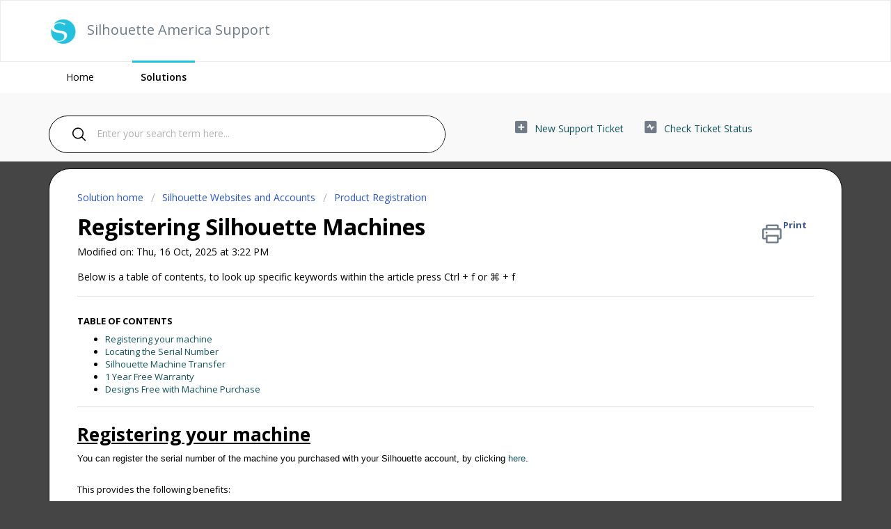

--- FILE ---
content_type: text/html; charset=utf-8
request_url: https://silhouetteamerica.freshdesk.com/support/solutions/articles/35000206187-registering-silhouette-machines
body_size: 12582
content:
<!DOCTYPE html>
       
        <!--[if lt IE 7]><html class="no-js ie6 dew-dsm-theme " lang="en" dir="ltr" data-date-format="non_us"><![endif]-->       
        <!--[if IE 7]><html class="no-js ie7 dew-dsm-theme " lang="en" dir="ltr" data-date-format="non_us"><![endif]-->       
        <!--[if IE 8]><html class="no-js ie8 dew-dsm-theme " lang="en" dir="ltr" data-date-format="non_us"><![endif]-->       
        <!--[if IE 9]><html class="no-js ie9 dew-dsm-theme " lang="en" dir="ltr" data-date-format="non_us"><![endif]-->       
        <!--[if IE 10]><html class="no-js ie10 dew-dsm-theme " lang="en" dir="ltr" data-date-format="non_us"><![endif]-->       
        <!--[if (gt IE 10)|!(IE)]><!--><html class="no-js  dew-dsm-theme " lang="en" dir="ltr" data-date-format="non_us"><!--<![endif]-->
	<head>
		
		<!-- Title for the page -->
<title> Registering Silhouette Machines : Silhouette America Support </title>

<!-- Meta information -->

      <meta charset="utf-8" />
      <meta http-equiv="X-UA-Compatible" content="IE=edge,chrome=1" />
      <meta name="description" content= "" />
      <meta name="author" content= "" />
       <meta property="og:title" content="Registering Silhouette Machines" />  <meta property="og:url" content="https://silhouetteamerica.freshdesk.com/support/solutions/articles/35000206187-registering-silhouette-machines" />  <meta property="og:description" content="   TABLE OF CONTENTS   Registering your machine  Locating the Serial Number  Silhouette Machine Transfer  1 Year Free Warranty  Designs Free with Machine Purchase    Registering your machine  You can register the serial number of the machine you p..." />  <meta property="og:image" content="https://s3.amazonaws.com/cdn.freshdesk.com/data/helpdesk/attachments/production/35000707112/logo/Di4BXyZkeREiu25SD4CYWRUTrsl9KcFS0w.png?X-Amz-Algorithm=AWS4-HMAC-SHA256&amp;amp;X-Amz-Credential=AKIAS6FNSMY2XLZULJPI%2F20251117%2Fus-east-1%2Fs3%2Faws4_request&amp;amp;X-Amz-Date=20251117T093826Z&amp;amp;X-Amz-Expires=604800&amp;amp;X-Amz-SignedHeaders=host&amp;amp;X-Amz-Signature=94594fa4dfef1fb0c4dddc95b9c7a9229413c8869ca8778cacee32aa134ac4df" />  <meta property="og:site_name" content="Silhouette America Support" />  <meta property="og:type" content="article" />  <meta name="twitter:title" content="Registering Silhouette Machines" />  <meta name="twitter:url" content="https://silhouetteamerica.freshdesk.com/support/solutions/articles/35000206187-registering-silhouette-machines" />  <meta name="twitter:description" content="   TABLE OF CONTENTS   Registering your machine  Locating the Serial Number  Silhouette Machine Transfer  1 Year Free Warranty  Designs Free with Machine Purchase    Registering your machine  You can register the serial number of the machine you p..." />  <meta name="twitter:image" content="https://s3.amazonaws.com/cdn.freshdesk.com/data/helpdesk/attachments/production/35000707112/logo/Di4BXyZkeREiu25SD4CYWRUTrsl9KcFS0w.png?X-Amz-Algorithm=AWS4-HMAC-SHA256&amp;amp;X-Amz-Credential=AKIAS6FNSMY2XLZULJPI%2F20251117%2Fus-east-1%2Fs3%2Faws4_request&amp;amp;X-Amz-Date=20251117T093826Z&amp;amp;X-Amz-Expires=604800&amp;amp;X-Amz-SignedHeaders=host&amp;amp;X-Amz-Signature=94594fa4dfef1fb0c4dddc95b9c7a9229413c8869ca8778cacee32aa134ac4df" />  <meta name="twitter:card" content="summary" />  <link rel="canonical" href="https://silhouetteamerica.freshdesk.com/support/solutions/articles/35000206187-registering-silhouette-machines" /> 

<!-- Responsive setting -->
<link rel="apple-touch-icon" href="https://s3.amazonaws.com/cdn.freshdesk.com/data/helpdesk/attachments/production/35000707626/fav_icon/LRHmf4_H6uhGHrH5ssNFb3mC51z6wbKu5w.png" />
        <link rel="apple-touch-icon" sizes="72x72" href="https://s3.amazonaws.com/cdn.freshdesk.com/data/helpdesk/attachments/production/35000707626/fav_icon/LRHmf4_H6uhGHrH5ssNFb3mC51z6wbKu5w.png" />
        <link rel="apple-touch-icon" sizes="114x114" href="https://s3.amazonaws.com/cdn.freshdesk.com/data/helpdesk/attachments/production/35000707626/fav_icon/LRHmf4_H6uhGHrH5ssNFb3mC51z6wbKu5w.png" />
        <link rel="apple-touch-icon" sizes="144x144" href="https://s3.amazonaws.com/cdn.freshdesk.com/data/helpdesk/attachments/production/35000707626/fav_icon/LRHmf4_H6uhGHrH5ssNFb3mC51z6wbKu5w.png" />
        <meta name="viewport" content="width=device-width, initial-scale=1.0, maximum-scale=5.0, user-scalable=yes" /> 
		
		<!-- Adding meta tag for CSRF token -->
		<meta name="csrf-param" content="authenticity_token" />
<meta name="csrf-token" content="keWZXWBKH26OGymauUf6G8X9v4ECTym/fXSRmyHv5SYsmFIcfnoxkuyM1uf/vMGzgJIwAbqGcFjJ0/+2cvUMoA==" />
		<!-- End meta tag for CSRF token -->
		
		<!-- Fav icon for portal -->
		<link rel='shortcut icon' href='https://s3.amazonaws.com/cdn.freshdesk.com/data/helpdesk/attachments/production/35000707626/fav_icon/LRHmf4_H6uhGHrH5ssNFb3mC51z6wbKu5w.png' />

		<!-- Base stylesheet -->
 
		<link rel="stylesheet" media="print" href="https://assets7.freshdesk.com/assets/cdn/portal_print-6e04b27f27ab27faab81f917d275d593fa892ce13150854024baaf983b3f4326.css" />
	  		<link rel="stylesheet" media="screen" href="https://assets5.freshdesk.com/assets/cdn/falcon_portal_utils-f3f67169df4c7cbb49a5a6d9f44557a48e38aee5ed6f78487abcc1160bc4efb2.css" />	

		
		<!-- Theme stylesheet -->

		<link href="/support/theme.css?v=4&amp;d=1738955694" media="screen" rel="stylesheet" type="text/css">

		<!-- Google font url if present -->
		<link href='https://fonts.googleapis.com/css?family=Open+Sans:regular,italic,600,700,700italic' rel='stylesheet' type='text/css' nonce='5Ay0gMAH/IQzXVigcEgDIg=='>

		<!-- Including default portal based script framework at the top -->
		<script src="https://assets9.freshdesk.com/assets/cdn/portal_head_v2-797ad21726553bbb0591a4f4e49a751bafdab2dbc5ba38ebc24c53bde52837bc.js"></script>
		<!-- Including syntexhighlighter for portal -->
		<script src="https://assets7.freshdesk.com/assets/cdn/prism-841b9ba9ca7f9e1bc3cdfdd4583524f65913717a3ab77714a45dd2921531a402.js"></script>

		

		<!-- Access portal settings information via javascript -->
		 <script type="text/javascript">     var portal = {"language":"en","name":"Silhouette America Support","contact_info":"","current_page_name":"article_view","current_tab":"solutions","vault_service":{"url":"https://vault-service.freshworks.com/data","max_try":2,"product_name":"fd"},"current_account_id":772412,"preferences":{"bg_color":"#454545","header_color":"#ffffff","help_center_color":"#93c2cc","footer_color":"#000000","tab_color":"#ffffff","tab_hover_color":"#1fc2de","btn_background":"#ffffff","btn_primary_background":"#1fc2de","base_font":"Open Sans","text_color":"#000000","headings_font":"Open Sans","headings_color":"#000000","link_color":"#11545e","link_color_hover":"#1fc2de","input_focus_ring_color":"#dadfe3","non_responsive":"false","personalized_articles":true},"image_placeholders":{"spacer":"https://assets6.freshdesk.com/assets/misc/spacer.gif","profile_thumb":"https://assets5.freshdesk.com/assets/misc/profile_blank_thumb-4a7b26415585aebbd79863bd5497100b1ea52bab8df8db7a1aecae4da879fd96.jpg","profile_medium":"https://assets2.freshdesk.com/assets/misc/profile_blank_medium-1dfbfbae68bb67de0258044a99f62e94144f1cc34efeea73e3fb85fe51bc1a2c.jpg"},"falcon_portal_theme":true,"current_object_id":35000206187};     var attachment_size = 20;     var blocked_extensions = "";     var allowed_extensions = "";     var store = { 
        ticket: {},
        portalLaunchParty: {} };    store.portalLaunchParty.ticketFragmentsEnabled = false;    store.pod = "us-east-1";    store.region = "US"; </script> 


			    <script src="https://wchat.freshchat.com/js/widget.js" nonce="5Ay0gMAH/IQzXVigcEgDIg=="></script>

	</head>
	<body>
            	
		
		
		
	<header class="banner">
		<div class="banner-wrapper page">
			<div class="banner-title">
				<a href="https://www.silhouetteamerica.com"class='portal-logo'><span class="portal-img"><i></i>
                    <img src='https://s3.amazonaws.com/cdn.freshdesk.com/data/helpdesk/attachments/production/35000707112/logo/Di4BXyZkeREiu25SD4CYWRUTrsl9KcFS0w.png' alt="Logo"
                        onerror="default_image_error(this)" data-type="logo" />
                 </span></a>
				<h1 class="ellipsis heading">Silhouette America Support</h1>
			</div>
			<nav class="banner-nav">
			</nav>
		</div>
	</header>
	<nav class="page-tabs">
		<div class="page no-padding no-header-tabs">
			
				<a data-toggle-dom="#header-tabs" href="#" data-animated="true" class="mobile-icon-nav-menu show-in-mobile"></a>
				<div class="nav-link" id="header-tabs">
					
						
							<a href="/support/home" class="">Home</a>
						
					
						
							<a href="/support/solutions" class="active">Solutions</a>
						
					
				</div>
			
		</div>
	</nav>

<!-- Search and page links for the page -->

	<section class="help-center-sc rounded-6">
		<div class="page header-search">
		<div class="hc-search">
			<div class="hc-search-c">
				<form class="hc-search-form print--remove" autocomplete="off" action="/support/search/solutions" id="hc-search-form" data-csrf-ignore="true">
	<div class="hc-search-input">
	<label for="support-search-input" class="hide">Enter your search term here...</label>
		<input placeholder="Enter your search term here..." type="text"
			name="term" class="special" value=""
            rel="page-search" data-max-matches="10" id="support-search-input">
	</div>
	<div class="hc-search-button">
		<button class="btn btn-primary" aria-label="Search" type="submit" autocomplete="off">
			<i class="mobile-icon-search hide-tablet"></i>
			<span class="hide-in-mobile">
				Search
			</span>
		</button>
	</div>
</form>
			</div>
		</div>
		<div class="hc-nav ">
			 <nav>   <div>
              <a href="/support/tickets/new" class="mobile-icon-nav-newticket new-ticket ellipsis" title="New support ticket">
                <span> New support ticket </span>
              </a>
            </div>   <div>
              <a href="/support/tickets" class="mobile-icon-nav-status check-status ellipsis" title="Check ticket status">
                <span>Check ticket status</span>
              </a>
            </div>  </nav>
		</div>
		</div>
	</section>



<div class="page">
	
	
	<!-- Search and page links for the page -->
	

	<!-- Notification Messages -->
	 <div class="alert alert-with-close notice hide" id="noticeajax"></div> 

	
		
		<section class="main content rounded-30 min-height-on-desktop fc-article-show" id="article-show-35000206187">
	<div class="breadcrumb">
		<a href="/support/solutions"> Solution home </a>
		<a href="/support/solutions/35000134064">Silhouette Websites and Accounts</a>
		<a href="/support/solutions/folders/35000229389">Product Registration</a>
	</div>
	<b class="page-stamp page-stamp-article">
		<b class="icon-page-article"></b>
	</b>

	<h2 class="heading">Registering Silhouette Machines
	 	<a href="javascript:print();"
            class="solution-print--icon print--remove"
 			title="Print this Article"
 			arial-role="link"
 			arial-label="Print this Article"
 		>
			<span class="icon-print"></span>
			<span class="text-print">Print</span>
 		</a>
	</h2>
	
	<p>Modified on: Thu, 16 Oct, 2025 at  3:22 PM</p>
  	<p>Below is a table of contents, to look up specific keywords within the article press Ctrl + f or &#8984; + f</p>
	<hr />
	

	<article class="article-body" id="article-body" rel="image-enlarge">
		<p data-identifyelement="508" dir="ltr"><span data-identifyelement="509" style="font-size: 13px;"><span data-identifyelement="510" dir="ltr" style="font-family: &quot;Helvetica Neue&quot;; color: rgb(31, 194, 222);"><a dir="ltr" href="https://www.silhouetteamerica.com/setup" rel="noreferrer" target="_blank" data-identifyelement="511"></a></span></span><span data-identifyelement="510" dir="ltr" style="font-family: &quot;Helvetica Neue&quot;; color: rgb(31, 194, 222);"><a data-identifyelement="511" dir="ltr" href="https://www.silhouetteamerica.com/setup" rel="noreferrer" target="_blank"></a></span><a data-identifyelement="511" dir="ltr" href="https://www.silhouetteamerica.com/setup" rel="noreferrer" target="_blank"></a></p><p class="fd-toc"><strong>TABLE OF CONTENTS</strong></p><ul><li><a href="#Registering-your-machine">Registering your machine</a></li><li><a href="#Locating-the-Serial-Number">Locating the Serial Number</a></li><li><a href="#Silhouette-Machine-Transfer">Silhouette Machine Transfer</a></li><li><a href="#1-Year-Free-Warranty">1 Year Free Warranty</a></li><li><a href="#Designs-Free-with-Machine-Purchase">Designs Free with Machine Purchase</a></li></ul><hr><h1 id="Registering-your-machine"><strong><u dir="ltr">Registering your machine</u></strong></h1><p dir="ltr" style="box-sizing: border-box; margin: 0px; font-size: 13px; line-height: 1.4; word-break: normal; overflow-wrap: break-word; color: rgb(0, 0, 0); font-family: -apple-system, BlinkMacSystemFont, &quot;Segoe UI&quot;, Roboto, &quot;Helvetica Neue&quot;, Arial, sans-serif; font-style: normal; font-variant-ligatures: normal; font-variant-caps: normal; font-weight: 400; letter-spacing: normal; orphans: 2; text-align: left; text-indent: 0px; text-transform: none; widows: 2; word-spacing: 0px; -webkit-text-stroke-width: 0px; white-space: normal;  text-decoration-thickness: initial; text-decoration-style: initial; text-decoration-color: initial;">You can register the serial number of the machine you purchased with your Silhouette account, by clicking <a href="https://www.silhouetteamerica.com/machine-setup">here</a>.</p><p dir="ltr" style="box-sizing: border-box; margin: 0px; font-size: 13px; line-height: 1.4; word-break: normal; overflow-wrap: break-word; color: rgb(0, 0, 0); font-family: -apple-system, BlinkMacSystemFont, &quot;Segoe UI&quot;, Roboto, &quot;Helvetica Neue&quot;, Arial, sans-serif; font-style: normal; font-variant-ligatures: normal; font-variant-caps: normal; font-weight: 400; letter-spacing: normal; orphans: 2; text-align: left; text-indent: 0px; text-transform: none; widows: 2; word-spacing: 0px; -webkit-text-stroke-width: 0px; white-space: normal;  text-decoration-thickness: initial; text-decoration-style: initial; text-decoration-color: initial;"><br></p><p dir="ltr">This provides the following benefits:&nbsp;</p><ul><li dir="ltr">1 Year Manufacturer's Warranty</li><li dir="ltr">1-month free trial of Silhouette Design Store for Silhouette Library (worth $25)</li><li dir="ltr">Free designs (100 with Curio or Cameo, 50 with Portrait, or as specified by bundle)</li></ul><p><br></p><p style="box-sizing: border-box; margin: 0px; font-size: 13px; line-height: 1.4; word-break: normal; overflow-wrap: break-word; color: rgb(0, 0, 0); font-family: -apple-system, BlinkMacSystemFont, &quot;Segoe UI&quot;, Roboto, &quot;Helvetica Neue&quot;, Arial, sans-serif; font-style: normal; font-variant-ligatures: normal; font-variant-caps: normal; font-weight: 400; letter-spacing: normal; orphans: 2; text-align: left; text-indent: 0px; text-transform: none; widows: 2; word-spacing: 0px; -webkit-text-stroke-width: 0px; white-space: normal;  text-decoration-thickness: initial; text-decoration-style: initial; text-decoration-color: initial;"><br style="box-sizing: border-box;"></p><h1 dir="ltr" id="Locating-the-Serial-Number"><strong><u>Locating the Serial Number</u></strong></h1><p dir="ltr" style="box-sizing: border-box; margin: 0px; font-size: 13px; line-height: 18px; word-break: normal; overflow-wrap: break-word; color: rgb(24, 50, 71); font-style: normal; font-variant-ligatures: normal; font-variant-caps: normal; font-weight: 400; letter-spacing: normal; orphans: 2; text-align: start; text-indent: 0px; text-transform: none; widows: 2; word-spacing: 0px; -webkit-text-stroke-width: 0px; white-space: normal;  text-decoration-thickness: initial; text-decoration-style: initial; text-decoration-color: initial; font-family: &quot;Helvetica Neue&quot;;"><span style="color: rgb(0, 0, 0);"><br style="box-sizing: border-box; font-family: &quot;Helvetica Neue&quot;;"></span></p><p style="box-sizing: border-box; margin: 0px; font-size: 13px; line-height: 1.4; word-break: normal; overflow-wrap: break-word; color: rgb(0, 0, 0); font-family: -apple-system, BlinkMacSystemFont, &quot;Segoe UI&quot;, Roboto, &quot;Helvetica Neue&quot;, Arial, sans-serif; font-style: normal; font-variant-ligatures: normal; font-variant-caps: normal; font-weight: 400; letter-spacing: normal; orphans: 2; text-align: start; text-indent: 0px; text-transform: none; widows: 2; word-spacing: 0px; -webkit-text-stroke-width: 0px; white-space: normal; text-decoration-thickness: initial; text-decoration-style: initial; text-decoration-color: initial;"><span style="color: rgb(0, 0, 0);"><u style="box-sizing: border-box;">Cutting machine</u> (Cameo, Portrait, or Curio) - found on the back of the machine on the left-hand side<br style="box-sizing: border-box;"><span style="box-sizing: border-box; font-size: 13px; font-family: &quot;Helvetica Neue&quot;;"><span dir="ltr" style="box-sizing: border-box; font-family: &quot;Helvetica Neue&quot;;"><img src="https://s3.amazonaws.com/cdn.freshdesk.com/data/helpdesk/attachments/production/35255415039/original/ck5aS8qZuc7t-EmTPy5L0vUIw1tH2VcqJg.png?1734731723" class="fr-fic fr-fil fr-dib inline-image" data-id="35255415039" style="box-sizing: border-box; border: 0px; vertical-align: top; max-width: 100%; position: relative; cursor: pointer; margin: 5px auto 5px 0px; display: block; float: none; text-align: left; width: auto;" data-attachment="[object Object]"></span></span></span></p><p style="box-sizing: border-box; margin: 0px; font-size: 13px; line-height: 1.4; word-break: normal; overflow-wrap: break-word; color: rgb(0, 0, 0); font-family: -apple-system, BlinkMacSystemFont, &quot;Segoe UI&quot;, Roboto, &quot;Helvetica Neue&quot;, Arial, sans-serif; font-style: normal; font-variant-ligatures: normal; font-variant-caps: normal; font-weight: 400; letter-spacing: normal; orphans: 2; text-align: start; text-indent: 0px; text-transform: none; widows: 2; word-spacing: 0px; -webkit-text-stroke-width: 0px; white-space: normal; text-decoration-thickness: initial; text-decoration-style: initial; text-decoration-color: initial;"><span style="color: rgb(0, 0, 0);"><u style="box-sizing: border-box;">3D printer</u> (Alta or Alta Plus) - found on the bottom of the machine (<em style="box-sizing: border-box; font-style: italic;">underside of the base</em>)<br style="box-sizing: border-box;"><span dir="ltr" style="box-sizing: border-box; font-family: &quot;Helvetica Neue&quot;; font-size: 13px;"><img src="https://s3.amazonaws.com/cdn.freshdesk.com/data/helpdesk/attachments/production/35255415038/original/pHq85wfJPnECGeTrBd42DLrEFb7uTvisBA.png?1734731723" class="fr-fic fr-fil fr-dib inline-image" data-id="35255415038" style="box-sizing: border-box; border: 0px; vertical-align: top; max-width: 100%; position: relative; cursor: pointer; margin: 5px auto 5px 0px; display: block; float: none; text-align: left; width: auto;" data-attachment="[object Object]"></span></span></p><p style="box-sizing: border-box; margin: 0px; font-size: 13px; line-height: 1.4; word-break: normal; overflow-wrap: break-word; color: rgb(0, 0, 0); font-family: -apple-system, BlinkMacSystemFont, &quot;Segoe UI&quot;, Roboto, &quot;Helvetica Neue&quot;, Arial, sans-serif; font-style: normal; font-variant-ligatures: normal; font-variant-caps: normal; font-weight: 400; letter-spacing: normal; orphans: 2; text-align: start; text-indent: 0px; text-transform: none; widows: 2; word-spacing: 0px; -webkit-text-stroke-width: 0px; white-space: normal; text-decoration-thickness: initial; text-decoration-style: initial; text-decoration-color: initial;"><span style="color: rgb(0, 0, 0);"><br style="box-sizing: border-box;"></span></p><p dir="ltr" style="box-sizing: border-box; margin: 0px; font-size: 13px; line-height: 1.4; word-break: normal; overflow-wrap: break-word; color: rgb(0, 0, 0); font-family: -apple-system, BlinkMacSystemFont, &quot;Segoe UI&quot;, Roboto, &quot;Helvetica Neue&quot;, Arial, sans-serif; font-style: normal; font-variant-ligatures: normal; font-variant-caps: normal; font-weight: 400; letter-spacing: normal; orphans: 2; text-align: start; text-indent: 0px; text-transform: none; widows: 2; word-spacing: 0px; -webkit-text-stroke-width: 0px; white-space: normal; text-decoration-thickness: initial; text-decoration-style: initial; text-decoration-color: initial;"><span style="color: rgb(0, 0, 0);"><u style="box-sizing: border-box;">Stamp printer</u> (Mint) - found on the bottom of the machine (<em style="box-sizing: border-box; font-style: italic;">underside of the base</em>)</span></p><p style="box-sizing: border-box; margin: 0px; font-size: 13px; line-height: 1.4; word-break: normal; overflow-wrap: break-word; color: rgb(0, 0, 0); font-family: -apple-system, BlinkMacSystemFont, &quot;Segoe UI&quot;, Roboto, &quot;Helvetica Neue&quot;, Arial, sans-serif; font-style: normal; font-variant-ligatures: normal; font-variant-caps: normal; font-weight: 400; letter-spacing: normal; orphans: 2; text-align: start; text-indent: 0px; text-transform: none; widows: 2; word-spacing: 0px; -webkit-text-stroke-width: 0px; white-space: normal; text-decoration-thickness: initial; text-decoration-style: initial; text-decoration-color: initial;"><span style="color: rgb(0, 0, 0);"><img src="https://s3.amazonaws.com/cdn.freshdesk.com/data/helpdesk/attachments/production/35255415040/original/ao_INWB83Cln61Fc8QKX35D-euNfWv60Ug.png?1734731723" class="fr-fic fr-fil fr-dib inline-image" data-id="35255415040" style="box-sizing: border-box; border: 0px; vertical-align: top; max-width: 100%; position: relative; cursor: pointer; margin: 5px auto 5px 0px; display: block; float: none; text-align: left; width: 203px;" data-attachment="[object Object]"></span></p><p style="box-sizing: border-box; margin: 0px; font-size: 13px; line-height: 1.4; word-break: normal; overflow-wrap: break-word; color: rgb(0, 0, 0); font-family: -apple-system, BlinkMacSystemFont, &quot;Segoe UI&quot;, Roboto, &quot;Helvetica Neue&quot;, Arial, sans-serif; font-style: normal; font-variant-ligatures: normal; font-variant-caps: normal; font-weight: 400; letter-spacing: normal; orphans: 2; text-align: start; text-indent: 0px; text-transform: none; widows: 2; word-spacing: 0px; -webkit-text-stroke-width: 0px; white-space: normal; text-decoration-thickness: initial; text-decoration-style: initial; text-decoration-color: initial;"><span style="color: rgb(0, 0, 0);"><br style="box-sizing: border-box;"></span></p><p style="box-sizing: border-box; margin: 0px; font-size: 13px; line-height: 1.4; word-break: normal; overflow-wrap: break-word; color: rgb(0, 0, 0); font-family: -apple-system, BlinkMacSystemFont, &quot;Segoe UI&quot;, Roboto, &quot;Helvetica Neue&quot;, Arial, sans-serif; font-style: normal; font-variant-ligatures: normal; font-variant-caps: normal; font-weight: 400; letter-spacing: normal; orphans: 2; text-align: start; text-indent: 0px; text-transform: none; widows: 2; word-spacing: 0px; -webkit-text-stroke-width: 0px; white-space: normal; text-decoration-thickness: initial; text-decoration-style: initial; text-decoration-color: initial;"><span style="color: rgb(0, 0, 0);"><u style="box-sizing: border-box;">Auto Sheet Feeder</u> (A3 Plus version) - found on the bottom of the machine (<em style="box-sizing: border-box; font-style: italic;">underside of the base</em>)<span dir="ltr" style="box-sizing: border-box; font-family: &quot;Helvetica Neue&quot;; font-size: 13px;"><img src="https://s3.amazonaws.com/cdn.freshdesk.com/data/helpdesk/attachments/production/35255415041/original/rXuNnY2Z7wnCEVjf_7AdEooxFVjZ0lyWDQ.png?1734731723" class="fr-fil fr-dib inline-image" data-attachment="[object Object]" style="box-sizing: border-box; border: 0px; vertical-align: top; max-width: 100%; position: relative; cursor: pointer; margin: 5px auto 5px 0px; display: block; float: none; text-align: left; width: 311px;" data-id="35255415041"></span><u style="box-sizing: border-box;">Auto Sheet Feeder</u> (A4 version) - found on the bottom of the machine (<em style="box-sizing: border-box; font-style: italic;">underside of the base</em>)</span></p><p style="box-sizing: border-box; margin: 0px; font-size: 13px; line-height: 18px; word-break: normal; overflow-wrap: break-word; color: rgb(24, 50, 71); font-family: -apple-system, BlinkMacSystemFont, &quot;Segoe UI&quot;, Roboto, &quot;Helvetica Neue&quot;, Arial, sans-serif; font-style: normal; font-variant-ligatures: normal; font-variant-caps: normal; font-weight: 400; letter-spacing: normal; orphans: 2; text-align: start; text-indent: 0px; text-transform: none; widows: 2; word-spacing: 0px; -webkit-text-stroke-width: 0px; white-space: normal;  text-decoration-thickness: initial; text-decoration-style: initial; text-decoration-color: initial;"><span dir="ltr" style="box-sizing: border-box; font-size: 13px; font-family: &quot;Helvetica Neue&quot;; color: rgb(0, 0, 0);"><img src="https://s3.amazonaws.com/cdn.freshdesk.com/data/helpdesk/attachments/production/35255415042/original/7cqR0Aa_xOYZ8pH6TNjYkVfROYl8SRgOEA.png?1734731723" class="fr-fil fr-dib inline-image" data-attachment="[object Object]" style="box-sizing: border-box; border: 0px; vertical-align: top; max-width: 100%; position: relative; cursor: pointer; margin: 5px auto 5px 0px; display: block; float: none; text-align: left; padding: 0px 1px; color: rgb(0, 0, 0); font-family: &quot;Helvetica Neue&quot;; font-size: 13px; font-weight: 400; text-indent: 0px; width: 290px;" data-id="35255415042"></span></p><p style="box-sizing: border-box; margin: 0px; font-size: 13px; line-height: 1.4; word-break: normal; overflow-wrap: break-word; color: rgb(0, 0, 0); font-family: -apple-system, BlinkMacSystemFont, &quot;Segoe UI&quot;, Roboto, &quot;Helvetica Neue&quot;, Arial, sans-serif; font-style: normal; font-variant-ligatures: normal; font-variant-caps: normal; font-weight: 400; letter-spacing: normal; orphans: 2; text-align: left; text-indent: 0px; text-transform: none; widows: 2; word-spacing: 0px; -webkit-text-stroke-width: 0px; white-space: normal;  text-decoration-thickness: initial; text-decoration-style: initial; text-decoration-color: initial;"><br></p><h1 id="Silhouette-Machine-Transfer"><strong><u>Silhouette Machine Transfer</u></strong></h1><p dir="ltr" style="box-sizing: border-box; margin: 0px; font-size: 13px; line-height: 1.4; word-break: normal; overflow-wrap: break-word; color: rgb(0, 0, 0); font-family: -apple-system, BlinkMacSystemFont, &quot;Segoe UI&quot;, Roboto, &quot;Helvetica Neue&quot;, Arial, sans-serif; font-style: normal; font-variant-ligatures: normal; font-variant-caps: normal; font-weight: 400; letter-spacing: normal; orphans: 2; text-align: left; text-indent: 0px; text-transform: none; widows: 2; word-spacing: 0px; -webkit-text-stroke-width: 0px; white-space: normal;  text-decoration-thickness: initial; text-decoration-style: initial; text-decoration-color: initial;">If you want to transfer ownership of your Silhouette machine to another individual, no special procedures are required.&nbsp;</p><p dir="ltr" style="box-sizing: border-box; margin: 0px; font-size: 13px; line-height: 1.4; word-break: normal; overflow-wrap: break-word; color: rgb(0, 0, 0); font-family: -apple-system, BlinkMacSystemFont, &quot;Segoe UI&quot;, Roboto, &quot;Helvetica Neue&quot;, Arial, sans-serif; font-style: normal; font-variant-ligatures: normal; font-variant-caps: normal; font-weight: 400; letter-spacing: normal; orphans: 2; text-align: left; text-indent: 0px; text-transform: none; widows: 2; word-spacing: 0px; -webkit-text-stroke-width: 0px; white-space: normal;  text-decoration-thickness: initial; text-decoration-style: initial; text-decoration-color: initial;">The new owner can do the following without migrating the machine's product registration:&nbsp;</p><ul><li dir="ltr" style="box-sizing: border-box; margin-top: 0px; margin-right: 0px; margin-bottom: 0px; font-size: 13px; line-height: 1.4; word-break: normal; overflow-wrap: break-word; color: rgb(0, 0, 0); font-family: -apple-system, BlinkMacSystemFont, &quot;Segoe UI&quot;, Roboto, &quot;Helvetica Neue&quot;, Arial, sans-serif; font-style: normal; font-variant-ligatures: normal; font-variant-caps: normal; font-weight: 400; letter-spacing: normal; orphans: 2; text-align: left; text-indent: 0px; text-transform: none; widows: 2; word-spacing: 0px; -webkit-text-stroke-width: 0px; white-space: normal; text-decoration-thickness: initial; text-decoration-style: initial; text-decoration-color: initial;">Set up a <a href="https://www.silhouetteamerica.com/customer/account/create/">new Silhouette account</a> with your name and email address.&nbsp;</li><li style="box-sizing: border-box; margin-top: 0px; margin-right: 0px; margin-bottom: 0px; font-size: 13px; line-height: 1.4; word-break: normal; overflow-wrap: break-word; color: rgb(0, 0, 0); font-family: -apple-system, BlinkMacSystemFont, &quot;Segoe UI&quot;, Roboto, &quot;Helvetica Neue&quot;, Arial, sans-serif; font-style: normal; font-variant-ligatures: normal; font-variant-caps: normal; font-weight: 400; letter-spacing: normal; orphans: 2; text-align: left; text-indent: 0px; text-transform: none; widows: 2; word-spacing: 0px; -webkit-text-stroke-width: 0px; white-space: normal; text-decoration-thickness: initial; text-decoration-style: initial; text-decoration-color: initial;">Purchase and download digital content in the Silhouette Design Store Download and</li><li style="box-sizing: border-box; margin-top: 0px; margin-right: 0px; margin-bottom: 0px; font-size: 13px; line-height: 1.4; word-break: normal; overflow-wrap: break-word; color: rgb(0, 0, 0); font-family: -apple-system, BlinkMacSystemFont, &quot;Segoe UI&quot;, Roboto, &quot;Helvetica Neue&quot;, Arial, sans-serif; font-style: normal; font-variant-ligatures: normal; font-variant-caps: normal; font-weight: 400; letter-spacing: normal; orphans: 2; text-align: left; text-indent: 0px; text-transform: none; widows: 2; word-spacing: 0px; -webkit-text-stroke-width: 0px; white-space: normal; text-decoration-thickness: initial; text-decoration-style: initial; text-decoration-color: initial;">&nbsp;use the Silhouette Studio software program to operate the Silhouette machine.&nbsp;</li><li style="box-sizing: border-box; margin-top: 0px; margin-right: 0px; margin-bottom: 0px; font-size: 13px; line-height: 1.4; word-break: normal; overflow-wrap: break-word; color: rgb(0, 0, 0); font-family: -apple-system, BlinkMacSystemFont, &quot;Segoe UI&quot;, Roboto, &quot;Helvetica Neue&quot;, Arial, sans-serif; font-style: normal; font-variant-ligatures: normal; font-variant-caps: normal; font-weight: 400; letter-spacing: normal; orphans: 2; text-align: left; text-indent: 0px; text-transform: none; widows: 2; word-spacing: 0px; -webkit-text-stroke-width: 0px; white-space: normal; text-decoration-thickness: initial; text-decoration-style: initial; text-decoration-color: initial;">Silhouette Studio Software Upgrade&nbsp;</li></ul><h1 id="1-Year-Free-Warranty"><strong><u>1 Year Free Warranty</u></strong></h1><p dir="ltr" style="box-sizing: border-box; margin: 0px; font-size: 13px; line-height: 18px; word-break: normal; overflow-wrap: break-word; padding-top: 4px; color: rgb(0, 0, 0); font-family: &quot;Open Sans&quot;, Helvetica, Arial, sans-serif; font-style: normal; font-variant-ligatures: normal; font-variant-caps: normal; font-weight: 400; letter-spacing: normal; orphans: 2; text-align: start; text-indent: 0px; text-transform: none; widows: 2; word-spacing: 0px; -webkit-text-stroke-width: 0px; white-space: normal;  text-decoration-thickness: initial; text-decoration-style: initial; text-decoration-color: initial;">Silhouette machines have a <a dir="ltr" href="https://www.silhouetteamerica.com/legal#silhouette-hardware-warranty-information" rel="noopener noreferrer" style="box-sizing: border-box; color: rgb(31, 194, 222); text-decoration: none;" target="_blank"><span style="box-sizing: border-box; color: rgb(31, 194, 222);">one-year limited warranty</span></a>.&nbsp;</p><p dir="ltr" style="box-sizing: border-box; margin: 0px; font-size: 13px; line-height: 18px; word-break: normal; overflow-wrap: break-word; padding-top: 4px; color: rgb(0, 0, 0); font-family: &quot;Open Sans&quot;, Helvetica, Arial, sans-serif; font-style: normal; font-variant-ligatures: normal; font-variant-caps: normal; font-weight: 400; letter-spacing: normal; orphans: 2; text-align: start; text-indent: 0px; text-transform: none; widows: 2; word-spacing: 0px; -webkit-text-stroke-width: 0px; white-space: normal;  text-decoration-thickness: initial; text-decoration-style: initial; text-decoration-color: initial;"><br style="box-sizing: border-box;"></p><p dir="ltr" style="box-sizing: border-box; margin: 0px; font-size: 13px; line-height: 18px; word-break: normal; overflow-wrap: break-word; padding-top: 4px; color: rgb(0, 0, 0); font-family: &quot;Open Sans&quot;, Helvetica, Arial, sans-serif; font-style: normal; font-variant-ligatures: normal; font-variant-caps: normal; font-weight: 400; letter-spacing: normal; orphans: 2; text-align: start; text-indent: 0px; text-transform: none; widows: 2; word-spacing: 0px; -webkit-text-stroke-width: 0px; white-space: normal;  text-decoration-thickness: initial; text-decoration-style: initial; text-decoration-color: initial;">This warranty does not extend to consumable products included with the machine, such as the <a dir="ltr" href="https://silhouetteamerica.freshdesk.com/en/support/solutions/articles/35000206321" rel="noreferrer" style="box-sizing: border-box; color: rgb(31, 194, 222); text-decoration: none;" target="_blank"><span style="box-sizing: border-box; color: rgb(31, 194, 222);">blade</span></a> and <a dir="ltr" href="https://silhouetteamerica.freshdesk.com/en/support/solutions/articles/35000206322" rel="noreferrer" style="box-sizing: border-box; color: rgb(31, 194, 222); text-decoration: none;" target="_blank"><span style="box-sizing: border-box; color: rgb(31, 194, 222);">cutting mat</span></a>.</p><hr style="box-sizing: border-box; margin: 16.8269px 0px; border-width: 1px 0px; border-right-style: initial; border-left-style: initial; border-right-color: initial; border-left-color: initial; border-image: initial; border-top-style: solid; border-top-color: rgb(220, 220, 220); border-bottom-style: solid; border-bottom-color: rgb(255, 255, 255); color: rgb(0, 0, 0); font-family: &quot;Open Sans&quot;, Helvetica, Arial, sans-serif; font-size: 13px; font-style: normal; font-variant-ligatures: normal; font-variant-caps: normal; font-weight: 400; letter-spacing: normal; orphans: 2; text-align: start; text-indent: 0px; text-transform: none; widows: 2; word-spacing: 0px; -webkit-text-stroke-width: 0px; white-space: normal;  text-decoration-thickness: initial; text-decoration-style: initial; text-decoration-color: initial;"><p dir="ltr" style="box-sizing: border-box; margin: 0px; font-size: 13px; line-height: 18px; word-break: normal; overflow-wrap: break-word; padding-top: 4px; color: rgb(0, 0, 0); font-family: &quot;Open Sans&quot;, Helvetica, Arial, sans-serif; font-style: normal; font-variant-ligatures: normal; font-variant-caps: normal; font-weight: 400; letter-spacing: normal; orphans: 2; text-align: start; text-indent: 0px; text-transform: none; widows: 2; word-spacing: 0px; -webkit-text-stroke-width: 0px; white-space: normal;  text-decoration-thickness: initial; text-decoration-style: initial; text-decoration-color: initial;"><strong style="box-sizing: border-box; font-weight: bold;"><u style="box-sizing: border-box;">US &amp; Canada</u></strong></p><p dir="ltr" style="box-sizing: border-box; margin: 0px; font-size: 13px; line-height: 18px; word-break: normal; overflow-wrap: break-word; padding-top: 4px; color: rgb(0, 0, 0); font-family: &quot;Open Sans&quot;, Helvetica, Arial, sans-serif; font-style: normal; font-variant-ligatures: normal; font-variant-caps: normal; font-weight: 400; letter-spacing: normal; orphans: 2; text-align: start; text-indent: 0px; text-transform: none; widows: 2; word-spacing: 0px; -webkit-text-stroke-width: 0px; white-space: normal;  text-decoration-thickness: initial; text-decoration-style: initial; text-decoration-color: initial;"><br style="box-sizing: border-box;"></p><p dir="ltr" style="box-sizing: border-box; margin: 0px; font-size: 13px; line-height: 18px; word-break: normal; overflow-wrap: break-word; padding-top: 4px; color: rgb(0, 0, 0); font-family: &quot;Open Sans&quot;, Helvetica, Arial, sans-serif; font-style: normal; font-variant-ligatures: normal; font-variant-caps: normal; font-weight: 400; letter-spacing: normal; orphans: 2; text-align: start; text-indent: 0px; text-transform: none; widows: 2; word-spacing: 0px; -webkit-text-stroke-width: 0px; white-space: normal;  text-decoration-thickness: initial; text-decoration-style: initial; text-decoration-color: initial;">If purchased in the US, Canada, or other US territories (<em style="box-sizing: border-box; font-style: italic;">Guam, Northern Mariana Islands, Puerto Rico, and the Virgin Islands</em>), the warranty is covered by Silhouette America directly.</p><p dir="ltr" style="box-sizing: border-box; margin: 0px; font-size: 13px; line-height: 18px; word-break: normal; overflow-wrap: break-word; padding-top: 4px; color: rgb(0, 0, 0); font-family: &quot;Open Sans&quot;, Helvetica, Arial, sans-serif; font-style: normal; font-variant-ligatures: normal; font-variant-caps: normal; font-weight: 400; letter-spacing: normal; orphans: 2; text-align: start; text-indent: 0px; text-transform: none; widows: 2; word-spacing: 0px; -webkit-text-stroke-width: 0px; white-space: normal;  text-decoration-thickness: initial; text-decoration-style: initial; text-decoration-color: initial;"><br></p><p dir="ltr" style="box-sizing: border-box; margin: 0px; font-size: 13px; line-height: 18px; word-break: normal; overflow-wrap: break-word; padding-top: 4px; color: rgb(0, 0, 0); font-family: &quot;Open Sans&quot;, Helvetica, Arial, sans-serif; font-style: normal; font-variant-ligatures: normal; font-variant-caps: normal; font-weight: 400; letter-spacing: normal; orphans: 2; text-align: start; text-indent: 0px; text-transform: none; widows: 2; word-spacing: 0px; -webkit-text-stroke-width: 0px; white-space: normal;  text-decoration-thickness: initial; text-decoration-style: initial; text-decoration-color: initial;"><u dir="ltr" style="text-decoration: underline;"><strong dir="ltr">Freight Forwarder</strong></u></p><p dir="ltr" style="box-sizing: border-box; margin: 0px; font-size: 13px; line-height: 18px; word-break: normal; overflow-wrap: break-word; padding-top: 4px; color: rgb(0, 0, 0); font-family: &quot;Open Sans&quot;, Helvetica, Arial, sans-serif; font-style: normal; font-variant-ligatures: normal; font-variant-caps: normal; font-weight: 400; letter-spacing: normal; orphans: 2; text-align: start; text-indent: 0px; text-transform: none; widows: 2; word-spacing: 0px; -webkit-text-stroke-width: 0px; white-space: normal;">If your machine is shipped through a freight forwarder, you are responsible for covering the cost of return shipping for any warranty service. Additionally, all warranty replacements can only be shipped to an address within the United States or Cana.&nbsp;</p><p dir="ltr" style="box-sizing: border-box; margin: 0px; font-size: 13px; line-height: 18px; word-break: normal; overflow-wrap: break-word; padding-top: 4px; color: rgb(0, 0, 0); font-family: &quot;Open Sans&quot;, Helvetica, Arial, sans-serif; font-style: normal; font-variant-ligatures: normal; font-variant-caps: normal; font-weight: 400; letter-spacing: normal; orphans: 2; text-align: start; text-indent: 0px; text-transform: none; widows: 2; word-spacing: 0px; -webkit-text-stroke-width: 0px; white-space: normal;  text-decoration-thickness: initial; text-decoration-style: initial; text-decoration-color: initial;"><br style="box-sizing: border-box;"></p><p dir="ltr" style="box-sizing: border-box; margin: 0px; font-size: 13px; line-height: 18px; word-break: normal; overflow-wrap: break-word; padding-top: 4px; color: rgb(0, 0, 0); font-family: &quot;Open Sans&quot;, Helvetica, Arial, sans-serif; font-style: normal; font-variant-ligatures: normal; font-variant-caps: normal; font-weight: 400; letter-spacing: normal; orphans: 2; text-align: start; text-indent: 0px; text-transform: none; widows: 2; word-spacing: 0px; -webkit-text-stroke-width: 0px; white-space: normal;  text-decoration-thickness: initial; text-decoration-style: initial; text-decoration-color: initial;">To obtain warranty coverage for your machine, contact <a dir="ltr" href="mailto:support@silhouetteamerica.com" style="box-sizing: border-box; color: rgb(31, 194, 222); text-decoration: none;"><span style="box-sizing: border-box; color: rgb(31, 194, 222);">support@silhouetteamerica.com</span></a>.</p><hr style="box-sizing: border-box; margin: 16.8269px 0px; border-width: 1px 0px; border-right-style: initial; border-left-style: initial; border-right-color: initial; border-left-color: initial; border-image: initial; border-top-style: solid; border-top-color: rgb(220, 220, 220); border-bottom-style: solid; border-bottom-color: rgb(255, 255, 255); color: rgb(0, 0, 0); font-family: &quot;Open Sans&quot;, Helvetica, Arial, sans-serif; font-size: 13px; font-style: normal; font-variant-ligatures: normal; font-variant-caps: normal; font-weight: 400; letter-spacing: normal; orphans: 2; text-align: start; text-indent: 0px; text-transform: none; widows: 2; word-spacing: 0px; -webkit-text-stroke-width: 0px; white-space: normal;  text-decoration-thickness: initial; text-decoration-style: initial; text-decoration-color: initial;"><p style="box-sizing: border-box; margin: 0px; font-size: 13px; line-height: 18px; word-break: normal; overflow-wrap: break-word; padding-top: 4px; color: rgb(0, 0, 0); font-family: &quot;Open Sans&quot;, Helvetica, Arial, sans-serif; font-style: normal; font-variant-ligatures: normal; font-variant-caps: normal; font-weight: 400; letter-spacing: normal; orphans: 2; text-align: start; text-indent: 0px; text-transform: none; widows: 2; word-spacing: 0px; -webkit-text-stroke-width: 0px; white-space: normal;  text-decoration-thickness: initial; text-decoration-style: initial; text-decoration-color: initial;"><strong style="box-sizing: border-box; font-weight: bold;"><u style="box-sizing: border-box;">All Other Countries</u></strong></p><p style="box-sizing: border-box; margin: 0px; font-size: 13px; line-height: 18px; word-break: normal; overflow-wrap: break-word; padding-top: 4px; color: rgb(0, 0, 0); font-family: &quot;Open Sans&quot;, Helvetica, Arial, sans-serif; font-style: normal; font-variant-ligatures: normal; font-variant-caps: normal; font-weight: 400; letter-spacing: normal; orphans: 2; text-align: start; text-indent: 0px; text-transform: none; widows: 2; word-spacing: 0px; -webkit-text-stroke-width: 0px; white-space: normal;  text-decoration-thickness: initial; text-decoration-style: initial; text-decoration-color: initial;"><br style="box-sizing: border-box;"></p><p dir="ltr" style="box-sizing: border-box; margin: 0px; font-size: 13px; line-height: 18px; word-break: normal; overflow-wrap: break-word; padding-top: 4px; color: rgb(0, 0, 0); font-family: &quot;Open Sans&quot;, Helvetica, Arial, sans-serif; font-style: normal; font-variant-ligatures: normal; font-variant-caps: normal; font-weight: 400; letter-spacing: normal; orphans: 2; text-align: start; text-indent: 0px; text-transform: none; widows: 2; word-spacing: 0px; -webkit-text-stroke-width: 0px; white-space: normal;  text-decoration-thickness: initial; text-decoration-style: initial; text-decoration-color: initial;">If purchased outside of the above-listed areas, you will need to contact the store or website where your machine was purchased for warranty coverage information.</p><p dir="ltr" style="box-sizing: border-box; margin: 0px; font-size: 13px; line-height: 18px; word-break: normal; overflow-wrap: break-word; padding-top: 4px; color: rgb(0, 0, 0); font-family: &quot;Open Sans&quot;, Helvetica, Arial, sans-serif; font-style: normal; font-variant-ligatures: normal; font-variant-caps: normal; font-weight: 400; letter-spacing: normal; orphans: 2; text-align: start; text-indent: 0px; text-transform: none; widows: 2; word-spacing: 0px; -webkit-text-stroke-width: 0px; white-space: normal;  text-decoration-thickness: initial; text-decoration-style: initial; text-decoration-color: initial;"><br></p><h3 dir="ltr" id="Warranty-When-Transferring-Ownership"><strong><u>Warranty When Transferring Ownership</u></strong></h3><p dir="ltr" style="box-sizing: border-box; margin: 0px; font-size: 13px; line-height: 1.4; word-break: normal; overflow-wrap: break-word; color: rgb(0, 0, 0); font-family: -apple-system, BlinkMacSystemFont, &quot;Segoe UI&quot;, Roboto, &quot;Helvetica Neue&quot;, Arial, sans-serif; font-style: normal; font-variant-ligatures: normal; font-variant-caps: normal; font-weight: 400; letter-spacing: normal; orphans: 2; text-align: left; text-indent: 0px; text-transform: none; widows: 2; word-spacing: 0px; -webkit-text-stroke-width: 0px; white-space: normal;  text-decoration-thickness: initial; text-decoration-style: initial; text-decoration-color: initial;">If you transfer ownership of your machine there is no need to transfer the warranty registration, the registration will remain in effect until the one year period is up as given to the original owner.</p><ul><li dir="ltr" style="box-sizing: border-box; margin-top: 0px; margin-right: 0px; margin-bottom: 0px; font-size: 13px; line-height: 1.4; word-break: normal; overflow-wrap: break-word; color: rgb(0, 0, 0); font-family: -apple-system, BlinkMacSystemFont, &quot;Segoe UI&quot;, Roboto, &quot;Helvetica Neue&quot;, Arial, sans-serif; font-style: normal; font-variant-ligatures: normal; font-variant-caps: normal; font-weight: 400; letter-spacing: normal; orphans: 2; text-align: left; text-indent: 0px; text-transform: none; widows: 2; word-spacing: 0px; -webkit-text-stroke-width: 0px; white-space: normal; text-decoration-thickness: initial; text-decoration-style: initial; text-decoration-color: initial;">Transferring a machine does not reset the warranty period. The warranty period is one year from the date of purchase by the original owner.&nbsp;</li><li style="box-sizing: border-box; margin-top: 0px; margin-right: 0px; margin-bottom: 0px; font-size: 13px; line-height: 1.4; word-break: normal; overflow-wrap: break-word; color: rgb(0, 0, 0); font-family: -apple-system, BlinkMacSystemFont, &quot;Segoe UI&quot;, Roboto, &quot;Helvetica Neue&quot;, Arial, sans-serif; font-style: normal; font-variant-ligatures: normal; font-variant-caps: normal; font-weight: 400; letter-spacing: normal; orphans: 2; text-align: left; text-indent: 0px; text-transform: none; widows: 2; word-spacing: 0px; -webkit-text-stroke-width: 0px; white-space: normal; text-decoration-thickness: initial; text-decoration-style: initial; text-decoration-color: initial;">You won't be able to access content purchased on the original owner's account.&nbsp;</li><li style="box-sizing: border-box; margin-top: 0px; margin-right: 0px; margin-bottom: 0px; font-size: 13px; line-height: 1.4; word-break: normal; overflow-wrap: break-word; color: rgb(0, 0, 0); font-family: -apple-system, BlinkMacSystemFont, &quot;Segoe UI&quot;, Roboto, &quot;Helvetica Neue&quot;, Arial, sans-serif; font-style: normal; font-variant-ligatures: normal; font-variant-caps: normal; font-weight: 400; letter-spacing: normal; orphans: 2; text-align: left; text-indent: 0px; text-transform: none; widows: 2; word-spacing: 0px; -webkit-text-stroke-width: 0px; white-space: normal; text-decoration-thickness: initial; text-decoration-style: initial; text-decoration-color: initial;">Software upgraded with the original owner's account (Designer Edition, Designer Plus Edition, Business Edition)) cannot be used.&nbsp;</li><li dir="ltr" style="box-sizing: border-box; margin-top: 0px; margin-right: 0px; margin-bottom: 0px; font-size: 13px; line-height: 1.4; word-break: normal; overflow-wrap: break-word; color: rgb(0, 0, 0); font-family: -apple-system, BlinkMacSystemFont, &quot;Segoe UI&quot;, Roboto, &quot;Helvetica Neue&quot;, Arial, sans-serif; font-style: normal; font-variant-ligatures: normal; font-variant-caps: normal; font-weight: 400; letter-spacing: normal; orphans: 2; text-align: left; text-indent: 0px; text-transform: none; widows: 2; word-spacing: 0px; -webkit-text-stroke-width: 0px; white-space: normal; text-decoration-thickness: initial; text-decoration-style: initial; text-decoration-color: initial;">Silhouette accounts cannot be shared or transferred.</li></ul><h1 id="Designs-Free-with-Machine-Purchase"><strong dir="ltr"><u dir="ltr" style="text-decoration: underline;">Design</u><u>s F</u><u dir="ltr" style="text-decoration: underline;">ree with Machine Purchase</u></strong></h1><p data-end="531" data-start="240">When you purchase and register a <strong data-end="299" data-start="273">new Silhouette machine</strong>, you’ll receive a collection of <strong data-end="348" data-start="332">free designs</strong> to help you start creating right away. Please note: free design bundles are only included with <strong data-end="472" data-start="444">newly purchased machines</strong> and are <strong data-end="528" data-start="481" dir="ltr">not available with pre-owned, refurb or used models</strong>.</p><p data-end="558" data-start="533">Here’s what’s included:</p><ul data-end="680" data-start="559"><li data-end="598" data-start="559"><p data-end="598" data-start="561"><strong data-end="577" data-start="561">Cameo models</strong>: 100 free designs*</p></li><li data-end="638" data-start="599"><p data-end="638" data-start="601"><strong data-end="617" data-start="601">Curio models</strong>: 100 free designs*</p></li><li data-end="680" data-start="639"><p data-end="680" data-start="641"><strong data-end="660" data-start="641">Portrait models</strong>: 50 free designs*</p></li></ul><p data-end="764" data-start="682">*The number of included designs may increase during special promotional offers.</p><h2 data-end="811" data-start="771" dir="ltr" id="-&nbsp;-&nbsp;Where-to-Find-Your-Free-Designs"><strong>&nbsp; &nbsp; <u dir="ltr">Where to Find Your Free Designs</u></strong></h2><p data-end="850" data-start="812" dir="ltr" style="margin-left: 20px;">Once your new machine is registered:</p><ul data-end="1117" data-start="851"><li data-end="956" data-start="851" style="margin-left: 20px;"><p data-end="956" data-start="853">Your free designs will automatically appear in the <strong data-end="924" data-start="904">Recent Downloads</strong> folder in Silhouette Studio®.</p></li><li data-end="1117" data-start="957" style="margin-left: 20px;"><p data-end="1117" data-start="959" dir="ltr">To view the exact list of designs you received, log in to your account at <strong data-end="1062" data-start="1033">SilhouetteDesignStore.com</strong>, go to <strong data-end="1083" data-start="1070">My Orders</strong>, and check the full list there.</p></li></ul>
	</article>

	<hr />	
		

		<p class="article-vote" id="voting-container" 
											data-user-id="" 
											data-article-id="35000206187"
											data-language="en">
										Did you find it helpful?<span data-href="/support/solutions/articles/35000206187/thumbs_up" class="vote-up a-link" id="article_thumbs_up" 
									data-remote="true" data-method="put" data-update="#voting-container" 
									data-user-id=""
									data-article-id="35000206187"
									data-language="en"
									data-update-with-message="Glad we could be helpful. Thanks for the feedback.">
								Yes</span><span class="vote-down-container"><span data-href="/support/solutions/articles/35000206187/thumbs_down" class="vote-down a-link" id="article_thumbs_down" 
									data-remote="true" data-method="put" data-update="#vote-feedback-form" 
									data-user-id=""
									data-article-id="35000206187"
									data-language="en"
									data-hide-dom="#voting-container" data-show-dom="#vote-feedback-container">
								No</span></span></p><a class="hide a-link" id="vote-feedback-form-link" data-hide-dom="#vote-feedback-form-link" data-show-dom="#vote-feedback-container">Send feedback</a><div id="vote-feedback-container"class="hide">	<div class="lead">Sorry we couldn't be helpful. Help us improve this article with your feedback.</div>	<div id="vote-feedback-form">		<div class="sloading loading-small loading-block"></div>	</div></div>
		
</section>
<section class="sidebar content rounded-30 fc-related-articles">
	<div id="related_articles"><div class="cs-g-c"><section class="article-list"><h3 class="list-lead">Related Articles</h3><ul rel="remote" 
			data-remote-url="/en/support/search/articles/35000206187/related_articles?container=related_articles&limit=10" 
			id="related-article-list"></ul></section></div></div>
</section>

	
	

	

</div>

	<footer class="footer rounded-6">
		<nav class="footer-links page no-padding">
			
					
						<a href="/support/home" class="">Home</a>
					
						<a href="/support/solutions" class="active">Solutions</a>
					
			
			
			  <a href="#portal-cookie-info" rel="freshdialog" data-lazy-load="true" class="cookie-link"
        data-width="450px" title="Why we love Cookies" data-template-footer="">
        Cookie policy
      </a> <div id="portal-cookie-info" class="hide"><textarea>
        <p>We use cookies to try and give you a better experience in Freshdesk. </p>
        <p>You can learn more about what kind of cookies we use, why, and how from our <a href="https://www.freshworks.com/privacy/" target="_blank" rel="nofollow">Privacy Policy</a>. If you hate cookies, or are just on a diet, you can disable them altogether too. Just note that the Freshdesk service is pretty big on some cookies (we love the choco-chip ones), and some portions of Freshdesk may not work properly if you disable cookies.</p>
        <p>We’ll also assume you agree to the way we use cookies and are ok with it as described in our <a href="https://www.freshworks.com/privacy/" target="_blank" rel="nofollow">Privacy Policy</a>, unless you choose to disable them altogether through your browser.</p>
      </textarea></div> 
		</nav>
	</footer>
	  <div class="copyright">
        <a href=https://www.freshworks.com/freshdesk/?utm_source=portal&utm_medium=reflink&utm_campaign=portal_reflink target="_blank" rel="nofollow"> Help Desk Software </a>
        by Freshdesk
      </div> 




			<script src="https://assets4.freshdesk.com/assets/cdn/portal_bottom-0658ded0893e740c3d851d1d40ca2381c9d4c1629e7948b606ce251ab58695ed.js"></script>

		<script src="https://assets9.freshdesk.com/assets/cdn/redactor-0df11edb646e067826ce1bd4869ad1f253596b54f46bc575622e57274eeaded0.js"></script> 
		<script src="https://assets4.freshdesk.com/assets/cdn/lang/en-4a75f878b88f0e355c2d9c4c8856e16e0e8e74807c9787aaba7ef13f18c8d691.js"></script>
		<!-- for i18n-js translations -->
  		<script src="https://assets10.freshdesk.com/assets/cdn/i18n/portal/en-7dc3290616af9ea64cf8f4a01e81b2013d3f08333acedba4871235237937ee05.js"></script>
		<!-- Including default portal based script at the bottom -->
		<script nonce="5Ay0gMAH/IQzXVigcEgDIg==">
//<![CDATA[
	
	jQuery(document).ready(function() {
					
		// Setting the locale for moment js
		moment.lang('en');

		var validation_meassages = {"required":"This field is required.","remote":"Please fix this field.","email":"Please enter a valid email address.","url":"Please enter a valid URL.","date":"Please enter a valid date.","dateISO":"Please enter a valid date ( ISO ).","number":"Please enter a valid number.","digits":"Please enter only digits.","creditcard":"Please enter a valid credit card number.","equalTo":"Please enter the same value again.","two_decimal_place_warning":"Value cannot have more than 2 decimal digits","select2_minimum_limit":"Please type %{char_count} or more letters","select2_maximum_limit":"You can only select %{limit} %{container}","maxlength":"Please enter no more than {0} characters.","minlength":"Please enter at least {0} characters.","rangelength":"Please enter a value between {0} and {1} characters long.","range":"Please enter a value between {0} and {1}.","max":"Please enter a value less than or equal to {0}.","min":"Please enter a value greater than or equal to {0}.","select2_maximum_limit_jq":"You can only select {0} {1}","facebook_limit_exceed":"Your Facebook reply was over 8000 characters. You'll have to be more clever.","messenger_limit_exceeded":"Oops! You have exceeded Messenger Platform's character limit. Please modify your response.","not_equal_to":"This element should not be equal to","email_address_invalid":"One or more email addresses are invalid.","twitter_limit_exceed":"Oops! You have exceeded Twitter's character limit. You'll have to modify your response.","password_does_not_match":"The passwords don't match. Please try again.","valid_hours":"Please enter a valid hours.","reply_limit_exceed":"Your reply was over 2000 characters. You'll have to be more clever.","url_format":"Invalid URL format","url_without_slash":"Please enter a valid URL without '/'","link_back_url":"Please enter a valid linkback URL","requester_validation":"Please enter a valid requester details or <a href=\"#\" id=\"add_requester_btn_proxy\">add new requester.</a>","agent_validation":"Please enter valid agent details","email_or_phone":"Please enter a Email or Phone Number","upload_mb_limit":"Upload exceeds the available 15MB limit","invalid_image":"Invalid image format","atleast_one_role":"At least one role is required for the agent","invalid_time":"Invalid time.","remote_fail":"Remote validation failed","trim_spaces":"Auto trim of leading & trailing whitespace","hex_color_invalid":"Please enter a valid hex color value.","name_duplication":"The name already exists.","invalid_value":"Invalid value","invalid_regex":"Invalid Regular Expression","same_folder":"Cannot move to the same folder.","maxlength_255":"Please enter less than 255 characters","decimal_digit_valid":"Value cannot have more than 2 decimal digits","atleast_one_field":"Please fill at least {0} of these fields.","atleast_one_portal":"Select atleast one portal.","custom_header":"Please type custom header in the format -  header : value","same_password":"Should be same as Password","select2_no_match":"No matching %{container} found","integration_no_match":"no matching data...","time":"Please enter a valid time","valid_contact":"Please add a valid contact","field_invalid":"This field is invalid","select_atleast_one":"Select at least one option.","ember_method_name_reserved":"This name is reserved and cannot be used. Please choose a different name."}	

		jQuery.extend(jQuery.validator.messages, validation_meassages );


		jQuery(".call_duration").each(function () {
			var format,time;
			if (jQuery(this).data("time") === undefined) { return; }
			if(jQuery(this).hasClass('freshcaller')){ return; }
			time = jQuery(this).data("time");
			if (time>=3600) {
			 format = "hh:mm:ss";
			} else {
				format = "mm:ss";
			}
			jQuery(this).html(time.toTime(format));
		});
	});

	// Shortcuts variables
	var Shortcuts = {"global":{"help":"?","save":"mod+return","cancel":"esc","search":"/","status_dialog":"mod+alt+return","save_cuctomization":"mod+shift+s"},"app_nav":{"dashboard":"g d","tickets":"g t","social":"g e","solutions":"g s","forums":"g f","customers":"g c","reports":"g r","admin":"g a","ticket_new":"g n","compose_email":"g m"},"pagination":{"previous":"alt+left","next":"alt+right","alt_previous":"j","alt_next":"k"},"ticket_list":{"ticket_show":"return","select":"x","select_all":"shift+x","search_view":"v","show_description":"space","unwatch":"w","delete":"#","pickup":"@","spam":"!","close":"~","silent_close":"alt+shift+`","undo":"z","reply":"r","forward":"f","add_note":"n","scenario":"s"},"ticket_detail":{"toggle_watcher":"w","reply":"r","forward":"f","add_note":"n","close":"~","silent_close":"alt+shift+`","add_time":"m","spam":"!","delete":"#","show_activities_toggle":"}","properties":"p","expand":"]","undo":"z","select_watcher":"shift+w","go_to_next":["j","down"],"go_to_previous":["k","up"],"scenario":"s","pickup":"@","collaboration":"d"},"social_stream":{"search":"s","go_to_next":["j","down"],"go_to_previous":["k","up"],"open_stream":["space","return"],"close":"esc","reply":"r","retweet":"shift+r"},"portal_customizations":{"preview":"mod+shift+p"},"discussions":{"toggle_following":"w","add_follower":"shift+w","reply_topic":"r"}};
	
	// Date formats
	var DATE_FORMATS = {"non_us":{"moment_date_with_week":"ddd, D MMM, YYYY","datepicker":"d M, yy","datepicker_escaped":"d M yy","datepicker_full_date":"D, d M, yy","mediumDate":"d MMM, yyyy"},"us":{"moment_date_with_week":"ddd, MMM D, YYYY","datepicker":"M d, yy","datepicker_escaped":"M d yy","datepicker_full_date":"D, M d, yy","mediumDate":"MMM d, yyyy"}};

	var lang = { 
		loadingText: "Please Wait...",
		viewAllTickets: "View all tickets"
	};


//]]>
</script> 

		

		<img src='/support/solutions/articles/35000206187-registering-silhouette-machines/hit' alt='Article views count' aria-hidden='true'/>
		<script type="text/javascript">
     		I18n.defaultLocale = "en";
     		I18n.locale = "en";
		</script>
			  <script nonce="5Ay0gMAH/IQzXVigcEgDIg==">
//<![CDATA[

    jQuery(document).ready(function() {
      window.fcWidget.init({
        token: "fb4b5983-96aa-4905-957d-df16151c8b8d",
        host: "https://wchat.freshchat.com",
        cspNonce: "5Ay0gMAH/IQzXVigcEgDIg==",
      });    
    });

//]]>
</script>
    	


		<!-- Include dynamic input field script for signup and profile pages (Mint theme) -->
	</body>
</html>


--- FILE ---
content_type: text/html; charset=utf-8
request_url: https://silhouetteamerica.freshdesk.com/en/support/search/articles/35000206187/related_articles?container=related_articles&limit=10
body_size: -11
content:
	<li>
		<div class="ellipsis">
			<a href="/support/solutions/articles/35000274028-creating-and-managing-your-silhouette-america-account">Creating and Managing Your Silhouette America Account</a>
		</div>
	</li>
	<li>
		<div class="ellipsis">
			<a href="/support/solutions/articles/35000274047-silhouette-design-store-purchases-and-subscriptions">Silhouette Design Store Purchases and Subscriptions</a>
		</div>
	</li>
	<li>
		<div class="ellipsis">
			<a href="/support/solutions/articles/35000208483-3rd-party-tools-and-mats-with-silhouette-hardware">3rd Party Tools and Mats with Silhouette Hardware</a>
		</div>
	</li>
	<li>
		<div class="ellipsis">
			<a href="/support/solutions/articles/35000206190-older-machine-models">Older Machine Models</a>
		</div>
	</li>
	<li>
		<div class="ellipsis">
			<a href="/support/solutions/articles/35000277151-silhouette-web-overview">Silhouette Web Overview</a>
		</div>
	</li>
	<li>
		<div class="ellipsis">
			<a href="/support/solutions/articles/35000206196-silhouette-hardware-with-3rd-party-software">Silhouette Hardware with 3rd Party Software</a>
		</div>
	</li>
	<li>
		<div class="ellipsis">
			<a href="/support/solutions/articles/35000208577-about-refurbished-machines">About Refurbished Machines</a>
		</div>
	</li>
	<li>
		<div class="ellipsis">
			<a href="/support/solutions/articles/35000206351-power-cycling-the-machine">Power Cycling the Machine</a>
		</div>
	</li>
	<li>
		<div class="ellipsis">
			<a href="/support/solutions/articles/35000228393-about-electrostatic-technology">About Electrostatic Technology</a>
		</div>
	</li>
	<li>
		<div class="ellipsis">
			<a href="/support/solutions/articles/35000208578-cutting-machine-comparison">Cutting Machine Comparison</a>
		</div>
	</li>
	<script type="text/javascript" nonce="5Ay0gMAH/IQzXVigcEgDIg==">
		jQuery("#related_articles").css("display", "block");
	</script>
